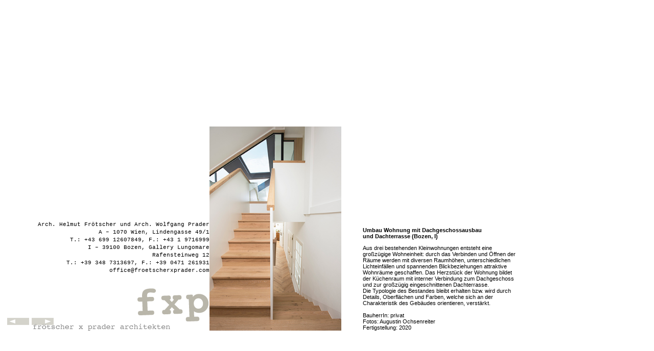

--- FILE ---
content_type: text/html
request_url: http://www.froetscherxprader.com/p52_DachgeschossausbauBozen.html
body_size: 4962
content:
<!DOCTYPE HTML>
<html>
<head>
	<title>fxp - Umbau Wohnung mit Dachgeschossausbau und Dachterrasse (Bozen, I)</title>
	<meta content='froetscher x prader architekten wien-bozen' name='description' />
	<meta content='froetscher x prader' name='author' />
	<meta name="language" content="de" />
	<meta content='width=device-width, initial-scale=1.0' name='viewport' />
	<meta charset="UTF-8">
	<link rel="SHORTCUT ICON" href="favicon.png">
	<link rel="stylesheet" href="style.css" type="text/css" media="screen" />
	<link type="text/css" href="lib/css/jquery.jscrollpane.css" rel="stylesheet" media="all" />
	<script src='lib/jquery-googleapis.js'></script>
	<script type="text/javascript" src="lib/js/jquery.mousewheel.js"></script>
	<script type="text/javascript" src="lib/js/jquery.jscrollpane.min.js"></script>
	<script src="lib/js/jquery.cycle.all.js" type="text/javascript" charset="utf-8"></script>
	<script type="text/javascript" src="lib/js/script.js"></script>
	
</head>
<body>
<div id="wrapper">
	<div id="toprow-solo">
		<div id="left350">
			<p id="contact">
			Arch. Helmut Frötscher und Arch. Wolfgang Prader<br/>
			A – 1070 Wien, Lindengasse 49/1<br/>
			T.: +43 699 12607849, F.: +43 1 9716999<br/>
			I – 39100 Bozen, Gallery Lungomare<br/>
			Rafensteinweg 12<br/>
			T.: +39 348 7313697, F.: +39 0471 261931<br/>
			<a href="mailto:office@froetscherxprader.com">office@froetscherxprader.com</a>
			</p>
			<a id="logo" href="fxp-start.html">fxp - frötscher x prader architekten</a>
		</div>
		<div id="projekt">
			<a href="#" id="prev2"></a><a href="#" id="next2"></a>
			<div id="content">
				<div class="slide">
					<img src="content/52_DachgeschossausbauBozen/00.jpg" alt="Umbau Wohnung mit Dachgeschossausbau 1/10"/>
					<div class="textbox scroll-pane">
						<table>
						<tr><td class="bottom">
						<h2>Umbau Wohnung mit Dachgeschossausbau <br/>und Dachterrasse (Bozen, I)</h2>
						<p>Aus drei bestehenden Kleinwohnungen entsteht eine großzügige Wohneinheit: durch das Verbinden und Öffnen der Räume werden mit diversen Raumhöhen, unterschiedlichen Lichteinfällen und spannenden Blickbeziehungen attraktive Wohnräume geschaffen. Das Herzstück der Wohnung bildet der Küchenraum mit interner Verbindung zum Dachgeschoss und zur großzügig eingeschnittenen Dachterrasse.</p>
						<p>Die Typologie des Bestandes bleibt erhalten bzw. wird durch Details, Oberflächen und Farben, welche sich an der Charakteristik des Gebäudes orientieren, verstärkt.</p>
						<p>&nbsp;</p>
						<p>BauherrIn: privat</p>
						<p>Fotos: Augustin Ochsenreiter</p>
						<p>Fertigstellung: 2020</p>
						</td></tr>
						</table>
					</div>
					
				</div>
				<div class="slide">
					<img src="content/52_DachgeschossausbauBozen/02.jpg" alt="Umbau Wohnung mit Dachgeschossausbau 2/10"/>
				</div>
				<div class="slide">
					<img src="content/52_DachgeschossausbauBozen/03.jpg" alt="Umbau Wohnung mit Dachgeschossausbau 3/10"/>
				</div>
				<div class="slide">
					<img src="content/52_DachgeschossausbauBozen/04.jpg" alt="Umbau Wohnung mit Dachgeschossausbau 4/10"/>
				</div>
				<div class="slide">
					<img src="content/52_DachgeschossausbauBozen/05.jpg" alt="Umbau Wohnung mit Dachgeschossausbau 5/10"/>
				</div>
				<div class="slide">
					<img src="content/52_DachgeschossausbauBozen/06.jpg" alt="Umbau Wohnung mit Dachgeschossausbau 6/10"/>
				</div>
				<div class="slide">
					<img src="content/52_DachgeschossausbauBozen/07.jpg" alt="Umbau Wohnung mit Dachgeschossausbau 7/10"/>
					<div class="textbox scroll-pane">
						<table>
						<tr><td class="bottom">
						<h2>Umbau Wohnung mit Dachgeschossausbau <br/>und Dachterrasse (Bozen, I)</h2>
						<p>Aus drei bestehenden Kleinwohnungen entsteht eine großzügige Wohneinheit: durch das Verbinden und Öffnen der Räume werden mit diversen Raumhöhen, unterschiedlichen Lichteinfällen und spannenden Blickbeziehungen attraktive Wohnräume geschaffen. Das Herzstück der Wohnung bildet der Küchenraum mit interner Verbindung zum Dachgeschoss und zur großzügig eingeschnittenen Dachterrasse.</p>
						<p>Die Typologie des Bestandes bleibt erhalten bzw. wird durch Details, Oberflächen und Farben, welche sich an der Charakteristik des Gebäudes orientieren, verstärkt.</p>
						<p>&nbsp;</p>
						<p>BauherrIn: privat</p>
						<p>Fotos: Augustin Ochsenreiter</p>
						<p>Fertigstellung: 2020</p>
						</td></tr>
						</table>
					</div>
				</div>
				<div class="slide">
					<img src="content/52_DachgeschossausbauBozen/08.jpg" alt="Umbau Wohnung mit Dachgeschossausbau 8/10"/>
				</div>
				<div class="slide">
					<img src="content/52_DachgeschossausbauBozen/09.jpg" alt="Umbau Wohnung mit Dachgeschossausbau 9/10"/>
				</div>
				<div class="slide">
					<img src="content/52_DachgeschossausbauBozen/10.jpg" alt="Umbau Wohnung mit Dachgeschossausbau 10/10"/>
				</div>
				
				
			</div>
		</div>
	</div>
</div>
</body>
</html>

--- FILE ---
content_type: text/css
request_url: http://www.froetscherxprader.com/style.css
body_size: 9685
content:
@charset "UTF-8";

/*
fxp - frötscher x prader architekten
Dezember 2012
styles für das HTML Layout
seperate styles für jquery scrollpane und jquery cycle
- allgemeine Angaben
- fullscreen spezifisch
- Layout
	-toprow
	-thumbrow
- responsive
*/

/******************
ALLGEMEINES
******************/
*{margin:0; padding:0;}
html, body{
height:100%;
/*overflow:hidden;*/
position:absolute;
top:0px;
bottom:0px;
left:0px;
right:0px;
}
body{
padding:0px 10px 0 10px;
font-family:Verdana, sans-serif;
font-size:0.9em;
color:#000;
background:#fff;
}
table{
border-collapse:collapse;
cellpadding:0;
cellspacing:0;
}
.clear {clear:both;}
h2{
font-size:11px;
font-weight:bold;
margin-bottom:11px;
}
.italic {font-style:oblique;}
#contact{white-space:nowrap;}
.letterspace{letter-spacing:-1px;}/*nur wegen zu breiter Darstellung von Courier New in Opera.....*/
/******************
FULLSCREEN
******************/
#fullscreen{
padding:0px;
}
#click-anywhere{
display:block;
width:100%;
height:100%;
position:absolute;
z-index:999;
}
#fullscreen #toprow #left350{
padding:2px 10px 0 10px;
z-index:1000;
}
#fullscreen #toprow#left350 #contact{
		width:350px;
		}
#left350 #contact a{color:#000; text-decoration:none;}
#left350 #contact a:hover{text-decoration:underline;}
#fullscreen #toprow{overflow:visible;}
#fullscreen #toprow #white{
position:absolute;
left:10px;
bottom:-10px;
width:360px;
height:230px;
	background: rgb(255, 255, 255) transparent;
	background: rgba(255, 255, 255, 0.8);
	filter:progid:DXImageTransform.Microsoft.gradient(startColorstr=#99ffffff, endColorstr=#99ffffff);
	-ms-filter: "progid:DXImageTransform.Microsoft.gradient(startColorstr=#99ffffff, endColorstr=#99ffffff)";
}

/******************
LAYOUT
******************/
#wrapper{height:100%; position:relative;}

/*TOPROW*/
#toprow-solo{height:400px; width:100%; position:absolute; bottom:10%;}
#toprow{height:400px; width:100%; position:absolute; bottom:280px; overflow:hidden;}
#left350{
	position:absolute;
	left:0px;
	bottom:0px;
	display:block;
	width:350px;
	overflow:hidden;
	z-index:20;
	}
		#left350 #contact{
		float:right;
		/*width:350px;*/
		margin-bottom:10px;
		font-family:"Courier New", monospace;
		font-size:11px;
		line-height:15px;
		text-align:right;
		}
		#left350 #logo{
		float:right;
		width:350px;
		height:100px;
		text-indent:-5000px;
		background:url(parts/logo.png) right top no-repeat;
		}
#projekt{
	margin-left:350px;
	height:100%;
	}
	#slidecontainer{
	position:relative;
	width:600px;
	height:100%;
	margin:0 auto;
	}
		a#next2{position:absolute; left:51px; bottom:10px; display:block; width:45px; height:16px; background:url(parts/arrow-re.png) left bottom no-repeat; z-index:100;}
		a#prev2{position:absolute; left:3px; bottom:10px; display:block; width:45px; height:16px; background:url(parts/arrow-li.png) left bottom no-repeat; z-index:100;}
		a:hover#prev2{background-position:left top;}
		a:hover#next2{background-position:left top;}
		.image_title{position:absolute; bottom:2px; left:32px; font-size:10px;}
	#loader{
	width:100%;
	height:100%;
	}
	#content{
	position:relative;
	height: 100%;
	overflow: hidden;
	}
		#content .slide{
		width:600px;
		height:100%;
		overflow:hidden;
		}
			.slide .textbox{
			float:right;
			padding:0;
			width:250px !important;
			height:100%;
			overflow:auto;
			font-size:11px;
			}
			.slide table{
			height:100%;
			width:100%;
			border-collapse:collapse;
			}
				.slide td{padding:0; width:300px !important;}
				.slide .bottom {vertical-align: bottom; height:400px !important; }
				.slide .singletd{vertical-align: bottom; width:600px; height:400px;}
			.slide img{
			position:absolute;
			left:0px;
			bottom:0px;
			height:auto;
			max-height:100%;
			max-width:600px;
			}
/*THUMBROW*/
#thumbrow{
position:absolute; 
bottom:7px;
height:230px;
width:100%;  
overflow:hidden;
}
	#thumbrow .scroll-pane{overflow-x:scroll; overflow-y:hidden; }
	#thumbrow #thumbs{
	width:7450px;
	padding-bottom:17px;
	padding-right:20px;
	}
	#thumbrow #thumbs a{font-size:11px; color:black; text-decoration:none; }
	#thumbrow #thumbs a:hover{text-decoration:underline;}
	#thumbrow #thumbs a img{width:auto; border:none;}
		.t1{height:175px; display:block;}
		.t1-g{height:175px; display:none;}
		.t2{height:160px; display:block;}
		.t2-g{height:160px; display:none;}
		.t3{height:145px; display:block;}
		.t3-g{height:145px; display:none;}
		.t4{height:130px; display:block;}
		.t4-g{height:130px; display:none;}
		.t5{height:115px; display:block;}
		.t5-g{height:115px; display:none;}
	#thumbs .bottom{vertical-align:bottom; margin-right:10px;}
		#thumbs .bottom p{line-height:11px; padding-top:3px; margin-top:0px;}
		#thumbs .bottom p, #thumbs .bottom img{margin-right:10px;}

/******************
RESPONSIVE
******************/


@media screen and (min-height:830px) {
	#wrapper{height:100%;}
	#toprow, #toprow-solo{height:500px; position:absolute; bottom:330px;}
		.slide .bottom {height:500px !important;}
		.slide img{height:auto;}
	#thumbrow{height:220px; position:absolute; bottom:20px;}
}

@media screen and (min-width:1250px) {
	#wrapper{height:100%;}
	#left350{width:400px;}
	#fullscreen #toprow #white{
	position:absolute;
	left:60px;
	}
	#projekt{margin-left:400px;}
	#slidecontainer{
	position:relative;
	width:750px;
	height:100%;
	margin:0 auto;
	}
	.slide .textbox{width:380px !important;}
	#content{position:relative;}
	#content .slide{width:750px;}
	.slide td{width:380px !important;}
	.slide .bottom {}
	.slide img{height:auto; max-width:750px;}
}



@media screen and (max-height:700px) {
	#wrapper{height:100%;}
	#toprow-solo{height:300px; position:absolute; bottom:10%;}
	#toprow {height:300px; position:absolute; bottom:195px;}
		#left350 #logo{width:300px; height:86px; background:url(parts/logo-small.png) right top no-repeat;}
		#left350 #contact{/*width:300px;*/ font-size:10px;}
		#content .slide{width:450px;}
		.slide .textbox{width:230px !important;}
		.slide .bottom {height:300px !important;}
		.slide img{max-height:300px;}
	#thumbrow{height:180px; position:absolute; bottom:1px;}
		#thumbrow #thumbs{width:5200px;}
		#thumbrow #thumbs a{font-size:10px;}
			.t1, .t1-g{height:130px;}
			.t2, .t2-g{height:115px;}
			.t3, .t3-g{height:100px;}
			.t4, .t4-g{height:90px;}
			.t5, .t5-g{height:80px;}
		#thumbs .bottom p{line-height:10px;}
}
@media screen and (max-width:965px) {
#wrapper{height:100%;}
#toprow, #toprow-solo {height:300px;}
	#left350{width:280px;}
	#left350 #logo{width:280px; height:86px; background:url(parts/logo-small.png) right top no-repeat;}
	#left350 #contact{/*width:280px;*/ font-size:10px;}
	#fullscreen #toprow #white{
	position:absolute;
	width:290px;
	}
	#projekt{margin-left:280px;}
	#slidecontainer{
	position:relative;
	width:450px;
	height:100%;
	margin:0 auto;
	}
	#content{position:relative;}
	#content .slide{width:450px;}
	.slide .textbox{width:230px !important;}
	.slide .bottom {height:300px !important;}
	.slide img{max-height:300px; max-width:450px;}
}
@media screen and (min-width:1250px) and (max-height:829px){
	#wrapper{height:100%;}
	#slidecontainer{width:600px;}
	.slide .textbox{width:300px !important;}
	#content{position:relative;}
	#content .slide{width:600px;}
	.slide td{width:300px !important;}
	.slide .bottom {}
	.slide img{height:auto; max-width:600px;}
}
@media screen and (min-width:965px) and (max-height:700px){
	#wrapper{height:100%;}
	#slidecontainer{width:450px;}
	.slide .textbox{width:230px !important;}
	#content{position:relative;}
	#content .slide{width:450px;}
	.slide td{width:230px !important;}
	.slide .bottom {}
	.slide img{height:auto; max-width:450px;}
}
@media only screen 
and (min-device-width : 320px) 
and (max-device-width : 568px) 
/*and (orientation : landscape)*/ { 
		html, body{/*height:100%; overflow:scroll;*/}
		#wrapper{height:100%;}
	#toprow-solo{height:300px; position:absolute; bottom:10%;}
	#toprow {height:300px; position:absolute; bottom:195px;}
		#left350{width:280px;}
		#left350 #logo{width:280px; height:86px; background:url(parts/logo-small.png) right top no-repeat;}
		#fullscreen #toprow #white{
	width:290px;
	}
		#left350 #contact{font-size:10px;}
		#projekt{margin-left:280px;}
		#slidecontainer{
	position:relative;
	width:450px;
	height:100%;
	margin:0 auto;
	}
		#content .slide{width:450px;}
		.slide .textbox{width:230px !important;}
		.slide .bottom {height:300px !important;}
		.slide img{max-height:300px; max-width:450px;}
	#thumbrow{height:180px; position:absolute; bottom:1px;}
		#thumbrow #thumbs{width:5200px;}
		#thumbrow #thumbs a{font-size:10px;}
			.t1, .t1-g{height:130px;}
			.t2, .t2-g{height:115px;}
			.t3, .t3-g{height:100px;}
			.t4, .t4-g{height:90px;}
			.t5, .t5-g{height:80px;}
		#thumbs .bottom p{line-height:10px;}
}
@media only screen 
and (min-device-width : 320px) 
and (max-device-width : 568px) 
and (orientation : landscape) {
#wrapper{height:600px;}
#toprow {height:300px; position:absolute; top:7%;}
#thumbrow{height:180px; position:absolute; /*bottom:7%;*/bottom:0;}
}
@media only screen 
and (min-device-width : 320px) 
and (max-device-width : 568px) 
and (orientation : portrait) {
/*hier noch etwas machen, damit die Kontaktdaten lesbar sind!!!*/
#fullscreen #toprow #left350{
padding:0px;
z-index:1000;
}
#fullscreen #toprow #left350{
		width:100%;
		background: rgba(255, 255, 255, 0.8);
		}
#fullscreen #toprow #left350 #contact{
font-size:24px;
line-height:28px;
margin:20px 20px 0 0;
		}
#fullscreen #toprow #white{
display:none;
	}
	#fullscreen #toprow #left350 #logo{
		float:right;
		width:525px;
		height:150px;
		text-indent:-5000px;
		background:url(parts/logo.png) right top no-repeat;
		background-size:525px 150px;
		margin:0 20px 20px 0;
		}
}

--- FILE ---
content_type: application/javascript
request_url: http://www.froetscherxprader.com/lib/js/script.js
body_size: 4340
content:
$(document).ready(function() {
var t;
var aktuellesProjekt=0;//um Projekte auszugrauen
var previousOrientation = window.orientation;//für das scroll to bottom, zur Navi
var checkOrientation = function(){//führt das scroll aus
    if(window.orientation !== previousOrientation){
        previousOrientation = window.orientation;
		setTimeout(function(){
    	//window.scrollTo(0,1);
		window.scrollTo(0, document.body.scrollHeight);
        }, 500);
    }
};
	$('#mainpage a#prev2,#mainpage a#next2').hide();
	//scroll pane aktivieren für thumbs (Länge variable)
	$( window ).load(function() { 
			$(function()
			{
				$('#thumbrow .scroll-pane').each(
					function()
					{
						$(this).jScrollPane();
						var api = $(this).data('jsp');
						var throttleTimeout;
						$(window).bind(
							'resize',
							function()
							{
								if ($.browser.msie) {
									// IE fires multiple resize events while you are dragging the browser window which
									// causes it to crash if you try to update the scrollpane on every one. So we need
									// to throttle it to fire a maximum of once every 50 milliseconds...
									if (!throttleTimeout) {
										throttleTimeout = setTimeout(
											function()
											{
												api.reinitialise();
												throttleTimeout = null;
											},
											50
										);
									}
								} else {
									api.reinitialise();
								}
							}
						);
					}
				)

			});
		})
	//hide und show contact
		$('#mainpage #contact').hide();
		$('#mainpage #left350').mouseover(function(){
			
			$('#mainpage #contact').fadeIn();
			clearTimeout(t);
		});
		$('#mainpage #left350').mouseout(function(){
			t=setTimeout(function() { 
    			$('#mainpage #contact').fadeOut();
 			 }, 2000);
		});
	//scroll pane aktivieren für text-table auf der einzelseite
	$('.slide .scroll-pane').jScrollPane()
	//cycle aktivieren für die einzelseite
	$('#content').cycle({ 
    					fx:     'fade', 
    					speed:  'fast', 
    					timeout: 0, 
    					next:   '#next2', 
    					prev:   '#prev2' 
					});
	//projekt laden, scrollPane und cycle aktivieren
	$('#thumbs a').click(function(event) {
	//hier das if für die mobile browser einbauen
		event.preventDefault();
		var projekt = $(this).attr('href');
		if (projekt == aktuellesProjekt){
			$('#content').fadeOut();
			aktuellesProjekt = 0;
			$('#projekt').unbind('mouseenter mouseleave');
			$('a#prev2,a#next2').hide();
		}else{
			$('#content').remove(); 
    		$('#loader').html("loading...").load(projekt + ' #content', function(){
    			$('#content').hide();
				$('#content').fadeIn();
    			$('.slide .scroll-pane').jScrollPane();
    			$('#content').cycle({ 
    				fx:     'fade', 
    				speed:  'fast', 
    				timeout: 0, 
    				next:   'a#next2,#content img', 
    				prev:   'a#prev2',
    				after:   function() {
    					
        				//var title = $(this).find('img').attr('alt');
        				//$('.image_title').html(title);
    				}
				});
				//('#myDiv').show().jScrollPane().hide();
				//$('.slide .scroll-pane').show().jScrollPane();
				if (projekt == "p27_kormarine.html" || projekt == "p05_wolfsburg.html"){
				$('a#prev2,a#next2').hide();
				}else{
				$('a#prev2,a#next2').show();
				}
				
			});
			aktuellesProjekt = projekt;
			
			
		};
		//aktiver Thumb bleibt farbig, alle anderen werden grau
		$('#thumbs a').each(function (i) {
        	if ($(this).attr('href') == projekt) {
        		$(this).children('img.t1,img.t2,img.t3,img.t4,img.t5').css('display','none');
        		$(this).children('img.t1-g,img.t2-g,img.t3-g,img.t4-g,img.t5-g').css('display','block');
        	} else {
        		$(this).children('img.t1,img.t2,img.t3,img.t4,img.t5').css('display','block');
        		$(this).children('img.t1-g,img.t2-g,img.t3-g,img.t4-g,img.t5-g').css('display','none');
        	}
      	});
	});

if( window.addEventListener ){
	//erst mal scrollen wenn fertig geladen wurde
    window.addEventListener("load",function() {
        setTimeout(function(){
    	//window.scrollTo(0,1);
		window.scrollTo(0, document.body.scrollHeight);
        }, 500);
    });
//und dann auch noch scrollen bei resize und orientationchange
window.addEventListener("resize", checkOrientation, false);
window.addEventListener("orientationchange", checkOrientation, false);
}

});